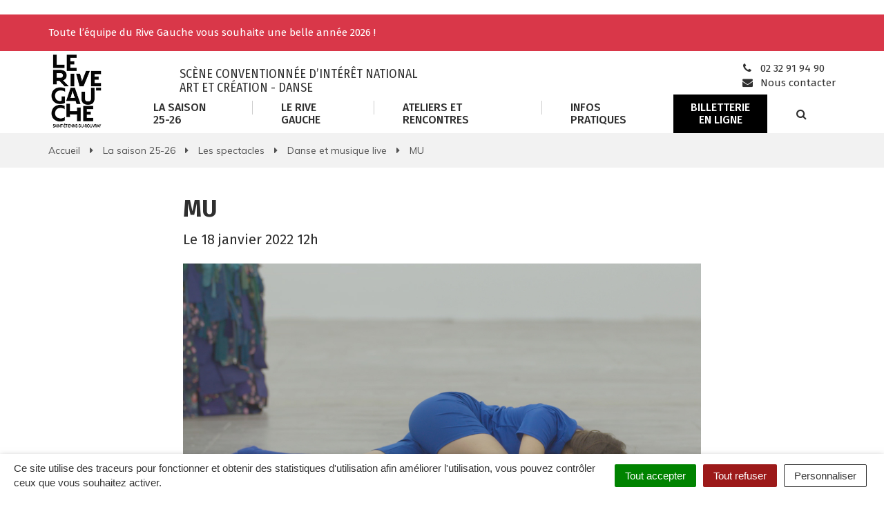

--- FILE ---
content_type: text/html; charset=UTF-8
request_url: https://www.lerivegauche76.fr/evenement/mu/
body_size: 13753
content:

<!DOCTYPE html>
<html lang="fr-FR">
<head>
	<meta charset="UTF-8">
	<meta http-equiv="X-UA-Compatible" content="IE=edge">
	<meta name="viewport" content="width=device-width, initial-scale=1">

	<link rel="profile" href="http://gmpg.org/xfn/11">
	<link rel="pingback" href="https://www.lerivegauche76.fr/xmlrpc.php">

	
	
	<meta name='robots' content='index, follow, max-image-preview:large, max-snippet:-1, max-video-preview:-1' />
	<style>img:is([sizes="auto" i], [sizes^="auto," i]) { contain-intrinsic-size: 3000px 1500px }</style>
	
	<!-- This site is optimized with the Yoast SEO plugin v26.7 - https://yoast.com/wordpress/plugins/seo/ -->
	<title>MU - Rive Gauche</title>
<link data-rocket-preload as="style" href="https://fonts.googleapis.com/css?family=Fira%20Sans%20Condensed%3A400%2C700%7CFira%20Sans%3A300%2C400%2C500%2C700%7CMuli%3A400%2C700&#038;display=swap" rel="preload">
<link href="https://fonts.googleapis.com/css?family=Fira%20Sans%20Condensed%3A400%2C700%7CFira%20Sans%3A300%2C400%2C500%2C700%7CMuli%3A400%2C700&#038;display=swap" media="print" onload="this.media=&#039;all&#039;" rel="stylesheet">
<noscript data-wpr-hosted-gf-parameters=""><link rel="stylesheet" href="https://fonts.googleapis.com/css?family=Fira%20Sans%20Condensed%3A400%2C700%7CFira%20Sans%3A300%2C400%2C500%2C700%7CMuli%3A400%2C700&#038;display=swap"></noscript>
	<link rel="canonical" href="https://www.lerivegauche76.fr/evenement/mu/" />
	<meta property="og:locale" content="fr_FR" />
	<meta property="og:type" content="article" />
	<meta property="og:title" content="MU - Rive Gauche" />
	<meta property="og:description" content="Report saison 20-21 Temps fort C&rsquo;est déjà de la danse ! Performance, danse, musique live Hors les murs Faculté des sciences &#8211; Site du Madrillet à Saint-Etienne-du-Rouvray Entrée libre et gratuite Durée 40 min Marion Muzac Première immersion dans l’univers résolument moderne et ludique de la chorégraphe Marion Muzac, accueillie en résidence au Rive Gauche pour [&hellip;]" />
	<meta property="og:url" content="https://www.lerivegauche76.fr/evenement/mu/" />
	<meta property="og:site_name" content="Rive Gauche" />
	<meta property="article:modified_time" content="2021-09-08T12:09:23+00:00" />
	<meta property="og:image" content="https://www.lerivegauche76.fr/wp-content/uploads/sites/3/2020/06/MU-Marion-Muzac-©Aiméeà-genoux_MU-2.jpg" />
	<meta property="og:image:width" content="1200" />
	<meta property="og:image:height" content="629" />
	<meta property="og:image:type" content="image/jpeg" />
	<meta name="twitter:card" content="summary_large_image" />
	<meta name="twitter:label1" content="Durée de lecture estimée" />
	<meta name="twitter:data1" content="2 minutes" />
	<script type="application/ld+json" class="yoast-schema-graph">{"@context":"https://schema.org","@graph":[{"@type":"WebPage","@id":"https://www.lerivegauche76.fr/evenement/mu/","url":"https://www.lerivegauche76.fr/evenement/mu/","name":"MU - Rive Gauche","isPartOf":{"@id":"https://www.lerivegauche76.fr/#website"},"primaryImageOfPage":{"@id":"https://www.lerivegauche76.fr/evenement/mu/#primaryimage"},"image":{"@id":"https://www.lerivegauche76.fr/evenement/mu/#primaryimage"},"thumbnailUrl":"https://www.lerivegauche76.fr/wp-content/uploads/sites/3/2020/06/MU-Marion-Muzac-©Aiméeà-genoux_MU-2.jpg","datePublished":"2020-08-31T13:43:17+00:00","dateModified":"2021-09-08T12:09:23+00:00","breadcrumb":{"@id":"https://www.lerivegauche76.fr/evenement/mu/#breadcrumb"},"inLanguage":"fr-FR","potentialAction":[{"@type":"ReadAction","target":["https://www.lerivegauche76.fr/evenement/mu/"]}]},{"@type":"ImageObject","inLanguage":"fr-FR","@id":"https://www.lerivegauche76.fr/evenement/mu/#primaryimage","url":"https://www.lerivegauche76.fr/wp-content/uploads/sites/3/2020/06/MU-Marion-Muzac-©Aiméeà-genoux_MU-2.jpg","contentUrl":"https://www.lerivegauche76.fr/wp-content/uploads/sites/3/2020/06/MU-Marion-Muzac-©Aiméeà-genoux_MU-2.jpg","width":1200,"height":629},{"@type":"BreadcrumbList","@id":"https://www.lerivegauche76.fr/evenement/mu/#breadcrumb","itemListElement":[{"@type":"ListItem","position":1,"name":"Accueil","item":"https://www.lerivegauche76.fr/"},{"@type":"ListItem","position":2,"name":"Événements","item":"https://www.lerivegauche76.fr/evenement/"},{"@type":"ListItem","position":3,"name":"MU"}]},{"@type":"WebSite","@id":"https://www.lerivegauche76.fr/#website","url":"https://www.lerivegauche76.fr/","name":"Rive Gauche","description":"","potentialAction":[{"@type":"SearchAction","target":{"@type":"EntryPoint","urlTemplate":"https://www.lerivegauche76.fr/?s={search_term_string}"},"query-input":{"@type":"PropertyValueSpecification","valueRequired":true,"valueName":"search_term_string"}}],"inLanguage":"fr-FR"}]}</script>
	<!-- / Yoast SEO plugin. -->


<link rel='dns-prefetch' href='//maxcdn.bootstrapcdn.com' />
<link rel='dns-prefetch' href='//fonts.googleapis.com' />
<link href='https://fonts.gstatic.com' crossorigin rel='preconnect' />
<link rel="alternate" type="application/rss+xml" title="Rive Gauche &raquo; Flux" href="https://www.lerivegauche76.fr/feed/" />
<link data-minify="1" rel='stylesheet' id='bs_bootstrap-css' href='https://www.lerivegauche76.fr/wp-content/cache/min/3/wp-content/plugins/bootstrap-shortcodes/css/bootstrap.css?ver=1756820019'  media='all' />
<link data-minify="1" rel='stylesheet' id='bs_shortcodes-css' href='https://www.lerivegauche76.fr/wp-content/cache/min/3/wp-content/plugins/bootstrap-shortcodes/css/shortcodes.css?ver=1756820019'  media='all' />
<style id='wp-emoji-styles-inline-css' type='text/css'>

	img.wp-smiley, img.emoji {
		display: inline !important;
		border: none !important;
		box-shadow: none !important;
		height: 1em !important;
		width: 1em !important;
		margin: 0 0.07em !important;
		vertical-align: -0.1em !important;
		background: none !important;
		padding: 0 !important;
	}
</style>
<link rel='stylesheet' id='wp-block-library-css' href='https://www.lerivegauche76.fr/wp-includes/css/dist/block-library/style.min.css?ver=1753348092'  media='all' />
<style id='classic-theme-styles-inline-css' type='text/css'>
/*! This file is auto-generated */
.wp-block-button__link{color:#fff;background-color:#32373c;border-radius:9999px;box-shadow:none;text-decoration:none;padding:calc(.667em + 2px) calc(1.333em + 2px);font-size:1.125em}.wp-block-file__button{background:#32373c;color:#fff;text-decoration:none}
</style>
<style id='global-styles-inline-css' type='text/css'>
:root{--wp--preset--aspect-ratio--square: 1;--wp--preset--aspect-ratio--4-3: 4/3;--wp--preset--aspect-ratio--3-4: 3/4;--wp--preset--aspect-ratio--3-2: 3/2;--wp--preset--aspect-ratio--2-3: 2/3;--wp--preset--aspect-ratio--16-9: 16/9;--wp--preset--aspect-ratio--9-16: 9/16;--wp--preset--color--black: #000000;--wp--preset--color--cyan-bluish-gray: #abb8c3;--wp--preset--color--white: #ffffff;--wp--preset--color--pale-pink: #f78da7;--wp--preset--color--vivid-red: #cf2e2e;--wp--preset--color--luminous-vivid-orange: #ff6900;--wp--preset--color--luminous-vivid-amber: #fcb900;--wp--preset--color--light-green-cyan: #7bdcb5;--wp--preset--color--vivid-green-cyan: #00d084;--wp--preset--color--pale-cyan-blue: #8ed1fc;--wp--preset--color--vivid-cyan-blue: #0693e3;--wp--preset--color--vivid-purple: #9b51e0;--wp--preset--gradient--vivid-cyan-blue-to-vivid-purple: linear-gradient(135deg,rgba(6,147,227,1) 0%,rgb(155,81,224) 100%);--wp--preset--gradient--light-green-cyan-to-vivid-green-cyan: linear-gradient(135deg,rgb(122,220,180) 0%,rgb(0,208,130) 100%);--wp--preset--gradient--luminous-vivid-amber-to-luminous-vivid-orange: linear-gradient(135deg,rgba(252,185,0,1) 0%,rgba(255,105,0,1) 100%);--wp--preset--gradient--luminous-vivid-orange-to-vivid-red: linear-gradient(135deg,rgba(255,105,0,1) 0%,rgb(207,46,46) 100%);--wp--preset--gradient--very-light-gray-to-cyan-bluish-gray: linear-gradient(135deg,rgb(238,238,238) 0%,rgb(169,184,195) 100%);--wp--preset--gradient--cool-to-warm-spectrum: linear-gradient(135deg,rgb(74,234,220) 0%,rgb(151,120,209) 20%,rgb(207,42,186) 40%,rgb(238,44,130) 60%,rgb(251,105,98) 80%,rgb(254,248,76) 100%);--wp--preset--gradient--blush-light-purple: linear-gradient(135deg,rgb(255,206,236) 0%,rgb(152,150,240) 100%);--wp--preset--gradient--blush-bordeaux: linear-gradient(135deg,rgb(254,205,165) 0%,rgb(254,45,45) 50%,rgb(107,0,62) 100%);--wp--preset--gradient--luminous-dusk: linear-gradient(135deg,rgb(255,203,112) 0%,rgb(199,81,192) 50%,rgb(65,88,208) 100%);--wp--preset--gradient--pale-ocean: linear-gradient(135deg,rgb(255,245,203) 0%,rgb(182,227,212) 50%,rgb(51,167,181) 100%);--wp--preset--gradient--electric-grass: linear-gradient(135deg,rgb(202,248,128) 0%,rgb(113,206,126) 100%);--wp--preset--gradient--midnight: linear-gradient(135deg,rgb(2,3,129) 0%,rgb(40,116,252) 100%);--wp--preset--font-size--small: 13px;--wp--preset--font-size--medium: 20px;--wp--preset--font-size--large: 36px;--wp--preset--font-size--x-large: 42px;--wp--preset--spacing--20: 0.44rem;--wp--preset--spacing--30: 0.67rem;--wp--preset--spacing--40: 1rem;--wp--preset--spacing--50: 1.5rem;--wp--preset--spacing--60: 2.25rem;--wp--preset--spacing--70: 3.38rem;--wp--preset--spacing--80: 5.06rem;--wp--preset--shadow--natural: 6px 6px 9px rgba(0, 0, 0, 0.2);--wp--preset--shadow--deep: 12px 12px 50px rgba(0, 0, 0, 0.4);--wp--preset--shadow--sharp: 6px 6px 0px rgba(0, 0, 0, 0.2);--wp--preset--shadow--outlined: 6px 6px 0px -3px rgba(255, 255, 255, 1), 6px 6px rgba(0, 0, 0, 1);--wp--preset--shadow--crisp: 6px 6px 0px rgba(0, 0, 0, 1);}:where(.is-layout-flex){gap: 0.5em;}:where(.is-layout-grid){gap: 0.5em;}body .is-layout-flex{display: flex;}.is-layout-flex{flex-wrap: wrap;align-items: center;}.is-layout-flex > :is(*, div){margin: 0;}body .is-layout-grid{display: grid;}.is-layout-grid > :is(*, div){margin: 0;}:where(.wp-block-columns.is-layout-flex){gap: 2em;}:where(.wp-block-columns.is-layout-grid){gap: 2em;}:where(.wp-block-post-template.is-layout-flex){gap: 1.25em;}:where(.wp-block-post-template.is-layout-grid){gap: 1.25em;}.has-black-color{color: var(--wp--preset--color--black) !important;}.has-cyan-bluish-gray-color{color: var(--wp--preset--color--cyan-bluish-gray) !important;}.has-white-color{color: var(--wp--preset--color--white) !important;}.has-pale-pink-color{color: var(--wp--preset--color--pale-pink) !important;}.has-vivid-red-color{color: var(--wp--preset--color--vivid-red) !important;}.has-luminous-vivid-orange-color{color: var(--wp--preset--color--luminous-vivid-orange) !important;}.has-luminous-vivid-amber-color{color: var(--wp--preset--color--luminous-vivid-amber) !important;}.has-light-green-cyan-color{color: var(--wp--preset--color--light-green-cyan) !important;}.has-vivid-green-cyan-color{color: var(--wp--preset--color--vivid-green-cyan) !important;}.has-pale-cyan-blue-color{color: var(--wp--preset--color--pale-cyan-blue) !important;}.has-vivid-cyan-blue-color{color: var(--wp--preset--color--vivid-cyan-blue) !important;}.has-vivid-purple-color{color: var(--wp--preset--color--vivid-purple) !important;}.has-black-background-color{background-color: var(--wp--preset--color--black) !important;}.has-cyan-bluish-gray-background-color{background-color: var(--wp--preset--color--cyan-bluish-gray) !important;}.has-white-background-color{background-color: var(--wp--preset--color--white) !important;}.has-pale-pink-background-color{background-color: var(--wp--preset--color--pale-pink) !important;}.has-vivid-red-background-color{background-color: var(--wp--preset--color--vivid-red) !important;}.has-luminous-vivid-orange-background-color{background-color: var(--wp--preset--color--luminous-vivid-orange) !important;}.has-luminous-vivid-amber-background-color{background-color: var(--wp--preset--color--luminous-vivid-amber) !important;}.has-light-green-cyan-background-color{background-color: var(--wp--preset--color--light-green-cyan) !important;}.has-vivid-green-cyan-background-color{background-color: var(--wp--preset--color--vivid-green-cyan) !important;}.has-pale-cyan-blue-background-color{background-color: var(--wp--preset--color--pale-cyan-blue) !important;}.has-vivid-cyan-blue-background-color{background-color: var(--wp--preset--color--vivid-cyan-blue) !important;}.has-vivid-purple-background-color{background-color: var(--wp--preset--color--vivid-purple) !important;}.has-black-border-color{border-color: var(--wp--preset--color--black) !important;}.has-cyan-bluish-gray-border-color{border-color: var(--wp--preset--color--cyan-bluish-gray) !important;}.has-white-border-color{border-color: var(--wp--preset--color--white) !important;}.has-pale-pink-border-color{border-color: var(--wp--preset--color--pale-pink) !important;}.has-vivid-red-border-color{border-color: var(--wp--preset--color--vivid-red) !important;}.has-luminous-vivid-orange-border-color{border-color: var(--wp--preset--color--luminous-vivid-orange) !important;}.has-luminous-vivid-amber-border-color{border-color: var(--wp--preset--color--luminous-vivid-amber) !important;}.has-light-green-cyan-border-color{border-color: var(--wp--preset--color--light-green-cyan) !important;}.has-vivid-green-cyan-border-color{border-color: var(--wp--preset--color--vivid-green-cyan) !important;}.has-pale-cyan-blue-border-color{border-color: var(--wp--preset--color--pale-cyan-blue) !important;}.has-vivid-cyan-blue-border-color{border-color: var(--wp--preset--color--vivid-cyan-blue) !important;}.has-vivid-purple-border-color{border-color: var(--wp--preset--color--vivid-purple) !important;}.has-vivid-cyan-blue-to-vivid-purple-gradient-background{background: var(--wp--preset--gradient--vivid-cyan-blue-to-vivid-purple) !important;}.has-light-green-cyan-to-vivid-green-cyan-gradient-background{background: var(--wp--preset--gradient--light-green-cyan-to-vivid-green-cyan) !important;}.has-luminous-vivid-amber-to-luminous-vivid-orange-gradient-background{background: var(--wp--preset--gradient--luminous-vivid-amber-to-luminous-vivid-orange) !important;}.has-luminous-vivid-orange-to-vivid-red-gradient-background{background: var(--wp--preset--gradient--luminous-vivid-orange-to-vivid-red) !important;}.has-very-light-gray-to-cyan-bluish-gray-gradient-background{background: var(--wp--preset--gradient--very-light-gray-to-cyan-bluish-gray) !important;}.has-cool-to-warm-spectrum-gradient-background{background: var(--wp--preset--gradient--cool-to-warm-spectrum) !important;}.has-blush-light-purple-gradient-background{background: var(--wp--preset--gradient--blush-light-purple) !important;}.has-blush-bordeaux-gradient-background{background: var(--wp--preset--gradient--blush-bordeaux) !important;}.has-luminous-dusk-gradient-background{background: var(--wp--preset--gradient--luminous-dusk) !important;}.has-pale-ocean-gradient-background{background: var(--wp--preset--gradient--pale-ocean) !important;}.has-electric-grass-gradient-background{background: var(--wp--preset--gradient--electric-grass) !important;}.has-midnight-gradient-background{background: var(--wp--preset--gradient--midnight) !important;}.has-small-font-size{font-size: var(--wp--preset--font-size--small) !important;}.has-medium-font-size{font-size: var(--wp--preset--font-size--medium) !important;}.has-large-font-size{font-size: var(--wp--preset--font-size--large) !important;}.has-x-large-font-size{font-size: var(--wp--preset--font-size--x-large) !important;}
:where(.wp-block-post-template.is-layout-flex){gap: 1.25em;}:where(.wp-block-post-template.is-layout-grid){gap: 1.25em;}
:where(.wp-block-columns.is-layout-flex){gap: 2em;}:where(.wp-block-columns.is-layout-grid){gap: 2em;}
:root :where(.wp-block-pullquote){font-size: 1.5em;line-height: 1.6;}
</style>
<link data-minify="1" rel='stylesheet' id='nova-cookies-css' href='https://www.lerivegauche76.fr/wp-content/cache/min/3/wp-content/plugins/nova-cookies/public/css/nova-cookies.css?ver=1756820019'  media='all' />
<link data-minify="1" rel='stylesheet' id='novacity-photoswipe-lib-css' href='https://www.lerivegauche76.fr/wp-content/cache/min/3/wp-content/themes/novacity/libs/photo-swipe/lib/photoswipe.css?ver=1756820019'  media='all' />
<link data-minify="1" rel='stylesheet' id='novacity-photoswipe-default-skin-css' href='https://www.lerivegauche76.fr/wp-content/cache/min/3/wp-content/themes/novacity/libs/photo-swipe/lib/default-skin/default-skin.css?ver=1756820019'  media='all' />
<link rel='stylesheet' id='searchwp-forms-css' href='https://www.lerivegauche76.fr/wp-content/plugins/searchwp/assets/css/frontend/search-forms.min.css?ver=4.5.5'  media='all' />
<link data-minify="1" rel='stylesheet' id='font-awesome-css' href='https://www.lerivegauche76.fr/wp-content/cache/min/3/font-awesome/4.7.0/css/font-awesome.min.css?ver=1756820019'  media='all' />
<link data-minify="1" rel='stylesheet' id='owl-carousel-css' href='https://www.lerivegauche76.fr/wp-content/cache/min/3/wp-content/themes/novacity/assets/libs/owl.carousel/dist/assets/owl.carousel.css?ver=1756820019'  media='all' />
<link data-minify="1" rel='stylesheet' id='citeo-utilities-css' href='https://www.lerivegauche76.fr/wp-content/cache/min/3/wp-content/themes/novacity/assets/css/citeo.utilities.css?ver=1756820019'  media='all' />
<link data-minify="1" rel='stylesheet' id='leaflet-css' href='https://www.lerivegauche76.fr/wp-content/cache/min/3/wp-content/plugins/novacity-osm-front/public/libs/leaflet/leaflet.css?ver=1756820019'  media='screen' />
<link data-minify="1" rel='stylesheet' id='leaflet-markercluster-css' href='https://www.lerivegauche76.fr/wp-content/cache/min/3/wp-content/plugins/novacity-osm-front/public/libs/Leaflet.markercluster/MarkerCluster.css?ver=1756820019'  media='screen' />
<link data-minify="1" rel='stylesheet' id='leaflet-markercluster-default-css' href='https://www.lerivegauche76.fr/wp-content/cache/min/3/wp-content/plugins/novacity-osm-front/public/libs/Leaflet.markercluster/MarkerCluster.Default.css?ver=1756820019'  media='screen' />
<link data-minify="1" rel='stylesheet' id='novacity-osm-front-css' href='https://www.lerivegauche76.fr/wp-content/cache/min/3/wp-content/plugins/novacity-osm-front/public/css/novacity-osm-front.css?ver=1756820019'  media='screen' />

<link data-minify="1" rel='stylesheet' id='starter-theme-css' href='https://www.lerivegauche76.fr/wp-content/cache/min/3/wp-content/themes/rive-gauche/assets/css/theme.css?ver=1756820020'  media='all' />
<link data-minify="1" rel='stylesheet' id='starter-style-css' href='https://www.lerivegauche76.fr/wp-content/cache/min/3/wp-content/themes/rive-gauche/style.css?ver=1756820020'  media='all' />
<script  src="https://www.lerivegauche76.fr/wp-content/themes/novacity/assets/libs/jquery/jquery.min.js?ver=3.7.1" id="jquery-js"></script>
<script data-minify="1"  src="https://www.lerivegauche76.fr/wp-content/cache/min/3/wp-content/plugins/bootstrap-shortcodes/js/bootstrap.js?ver=1756820020" id="bs_bootstrap-js"></script>
<script  src="https://www.lerivegauche76.fr/wp-content/plugins/nova-cookies/public/libs/tarteaucitron.js/tarteaucitron.js?ver=1.5.7" id="tarteaucitron.js-js"></script>
<script data-minify="1"  src="https://www.lerivegauche76.fr/wp-content/cache/min/3/wp-content/plugins/nova-cookies/public/libs/tarteaucitron.js/lang/tarteaucitron.fr.js?ver=1756820020" id="tarteaucitron.fr.js-js"></script>
<script data-minify="1"  src="https://www.lerivegauche76.fr/wp-content/cache/min/3/wp-content/plugins/nova-cookies/public/libs/tarteaucitron.js/tarteaucitron.services.js?ver=1756820020" id="tarteaucitron.services.js-js"></script>
<script  src="https://www.lerivegauche76.fr/wp-content/themes/novacity/libs/photo-swipe/lib/photoswipe.min.js?ver=4.1.1.1" id="novacity-photoswipe-lib-js"></script>
<script  src="https://www.lerivegauche76.fr/wp-content/themes/novacity/libs/photo-swipe/lib/photoswipe-ui-default.min.js?ver=4.1.1.1" id="novacity-photoswipe-ui-default-js"></script>
<script data-minify="1"  src="https://www.lerivegauche76.fr/wp-content/cache/min/3/wp-content/themes/novacity/libs/photo-swipe/js/photoswipe.js?ver=1756820020" id="novacity-photoswipe-js"></script>
<link rel="https://api.w.org/" href="https://www.lerivegauche76.fr/wp-json/" /><link rel="alternate" title="JSON" type="application/json" href="https://www.lerivegauche76.fr/wp-json/wp/v2/evenement/9475" /><link rel="EditURI" type="application/rsd+xml" title="RSD" href="https://www.lerivegauche76.fr/xmlrpc.php?rsd" />
<link rel='shortlink' href='https://www.lerivegauche76.fr/?p=9475' />
<link rel="alternate" title="oEmbed (JSON)" type="application/json+oembed" href="https://www.lerivegauche76.fr/wp-json/oembed/1.0/embed?url=https%3A%2F%2Fwww.lerivegauche76.fr%2Fevenement%2Fmu%2F" />
<link rel="alternate" title="oEmbed (XML)" type="text/xml+oembed" href="https://www.lerivegauche76.fr/wp-json/oembed/1.0/embed?url=https%3A%2F%2Fwww.lerivegauche76.fr%2Fevenement%2Fmu%2F&#038;format=xml" />
<noscript><style id="rocket-lazyload-nojs-css">.rll-youtube-player, [data-lazy-src]{display:none !important;}</style></noscript>
			<link rel="shortcut icon" href="https://www.lerivegauche76.fr/wp-content/uploads/sites/3/2019/06/favicon.png" />
	
			<link rel="apple-touch-icon-precomposed" href="https://www.lerivegauche76.fr/wp-content/uploads/sites/3/2019/06/favicon.png" />
	
	<link rel="stylesheet" type="text/css" media="print" href="https://www.lerivegauche76.fr/wp-content/themes/novacity/print.css" />

	<meta name="generator" content="WP Rocket 3.20.3" data-wpr-features="wpr_minify_js wpr_lazyload_images wpr_lazyload_iframes wpr_minify_css wpr_desktop" /></head><body class="wp-singular event-template-default single single-event postid-9475 wp-theme-novacity wp-child-theme-rive-gauche">

<ul class="SkipLinks Theme--secondary">
<li><a class="SkipLinks-link Button" href="#nav-area">Aller au menu principal</a></li>
<li><a class="SkipLinks-link Button" href="#content-area">Aller au contenu</a></li>
<li><a class="SkipLinks-link Button" href="#layout-footer" spellcheck="false">Aller au pied de page</a></li>
</ul>


	
	<div class="layout-container">

			<div id="section-alert" class="section-alert scrolling">
		<div class="alert alert-danger" role="alert">
			<div class="container">
				<div class="banner">
					<span>
						<p>Toute l&rsquo;équipe du Rive Gauche vous souhaite une belle année 2026 !</p>
					</span>
				</div>
			</div>
		</div>
	</div>

		<header id="layout-header" class="layout-header" role="banner">

			<div class="section-headinfo">
	<div class="container">
		<h2 class="section-headinfo-title section-headinfo-title-desktop">Scène conventionnée d’intérêt national <br>art et création - danse</h2>
		<div class="section-headinfo-info">
			<ul>
									<li><i class="fa fa-phone fa-fw fa-left"></i> <span>02 32 91 94 90</span></li>
													<li><a href="mailto:lerivegauche@ser76.com"><i class="fa fa-envelope fa-fw fa-left"></i> <span> Nous contacter</span></a></li>
															</ul>
		</div>
	</div>
</div>
			<div id="nav-area">
							<nav id="layout-navigation" class="layout-navigation layout-navigation-fatmenu" data-affix="true" role="navigation" aria-label="Navigation principale">
    <div id="fm" data-toggle="fatmenu" class="fm" data-mobile-breakpoint="1200">
        <div class="navbar">
            <div class="container">

                <div class="navbar-header">

                    <button type="button" class="navbar-toggle" data-toggle="collapse" data-target=".navbar-fatmenu">
                        <span class="sr-only">Aller à la navigation</span>
                        <span class="icon-bar"></span>
                        <span class="icon-bar"></span>
                        <span class="icon-bar"></span>
                    </button>

                    <h1 class="navbar-brand">
                                                    <a href="https://www.lerivegauche76.fr/">
                                                        					<img src="data:image/svg+xml,%3Csvg%20xmlns='http://www.w3.org/2000/svg'%20viewBox='0%200%20144%20202'%3E%3C/svg%3E" width="144" height="202" class="img-responsive" alt="Le Rive-Gauche" data-lazy-src="https://www.lerivegauche76.fr/wp-content/uploads/sites/3/2019/06/logo-header.png"><noscript><img src="https://www.lerivegauche76.fr/wp-content/uploads/sites/3/2019/06/logo-header.png" width="144" height="202" class="img-responsive" alt="Le Rive-Gauche"></noscript>
				                                                        </a>
                                            </h1>

                    <h2 class="section-headinfo-title section-headinfo-title-mobile">Scène conventionnée d’intérêt national <br>art et création - danse</h2>

                    <a href="#" type="button" class="search-toggle" data-toggle="search-fullscreen">
                        <i class="fa fa-search" aria-hidden="true"></i>
                        <span class="sr-only">Aller à la recherche</span>
                    </a>
                </div>
            
                <div class="collapse navbar-collapse navbar-fatmenu">
                                        <ul class="nav navbar-nav navbar-right">
                                                                                <li class="menu-item-7942" id="menu-item-7942">
                                                                    <a href="#layer-7942" class="fm-trigger">La saison 25-26</a>
                                                            </li>
                                                                                <li class="menu-item-7941" id="menu-item-7941">
                                                                    <a href="#layer-7941" class="fm-trigger">Le Rive Gauche</a>
                                                            </li>
                                                                                <li class="menu-item-7940" id="menu-item-7940">
                                                                    <a href="#layer-7940" class="fm-trigger">Ateliers et rencontres</a>
                                                            </li>
                                                                                <li class="menu-item-7939" id="menu-item-7939">
                                                                    <a href="#layer-7939" class="fm-trigger">Infos Pratiques</a>
                                                            </li>
                                                                                <li class="menu-item-8016" id="menu-item-8016">
                                
                                    <a href="https://indiv.themisweb.fr/0616/flistemanifs.aspx?idstructure=0616">Billetterie en ligne</a>
                                                            </li>
                        
                        
                        <li class="fm-search menu-item-search">
                            <a href="#" data-toggle="search-fullscreen">
                                <span class="fa fa-search"></span>
                                <span class="sr-only">Recherche</span>
                            </a>
                        </li>

                    </ul>
                </div>
            </div>
        </div>

        
        <div class="fm-breadcrumb">
            <div class="container">
                <ul></ul>
            </div>
        </div>

        <div class="fm-subnav">
            <div class="fm-wrapper">
                
                    
                                    
                    <div class="fm-group">
                        
                                                                                                            <div id="layer-7942" class="fm-layer layer-7942">
                                                                        <div class="container">
                                        <div class="row">
                                                                                        <ul class="fm-textlines">

                                                
                                                    
                                                    <li class="col-xs-12 col-lg-4 menu-item-7986" id="menu-item-7986">
                                                                                                                    <a href="https://www.lerivegauche76.fr/la-saison-20-21/edito/" class="fm-textline"><span class="fm-textline-title">Editos</span><i class="fa fa-angle-right"></i></a>
                                                                                                            </li>

                                                
                                                    
                                                    <li class="col-xs-12 col-lg-4 menu-item-7984" id="menu-item-7984">
                                                                                                                    <a href="https://www.lerivegauche76.fr/la-saison-20-21/les-spectacles/" class="fm-textline"><span class="fm-textline-title">Les spectacles</span><i class="fa fa-angle-right"></i></a>
                                                                                                            </li>

                                                
                                                    
                                                    <li class="col-xs-12 col-lg-4 menu-item-8014" id="menu-item-8014">
                                                                                                                    <a href="https://www.lerivegauche76.fr/la-saison-20-21/les-seances-scolaires/" class="fm-textline"><span class="fm-textline-title">Les séances scolaires &#8211; saison 25/26</span><i class="fa fa-angle-right"></i></a>
                                                                                                            </li>

                                                
                                                    
                                                    <li class="col-xs-12 col-lg-4 menu-item-8015" id="menu-item-8015">
                                                                                                                    <a href="https://www.lerivegauche76.fr/la-saison-20-21/les-artistes-en-residence/" class="fm-textline"><span class="fm-textline-title">Camille Dewaele et Leïla Ka, artistes Rive Gauche</span><i class="fa fa-angle-right"></i></a>
                                                                                                            </li>

                                                
                                                    
                                                    <li class="col-xs-12 col-lg-4 menu-item-7989" id="menu-item-7989">
                                                                                                                    <a href="https://www.lerivegauche76.fr/la-saison-20-21/archivage-des-saisons/" class="fm-textline"><span class="fm-textline-title">Nos brochures de saison</span><i class="fa fa-angle-right"></i></a>
                                                                                                            </li>

                                                                                            </ul>
                                        </div>
                                    </div>
                                </div>
                                                                                                                                                                                                                                                                                            
                    </div>
                                    
                    
                                    
                    <div class="fm-group">
                        
                                                                                                            <div id="layer-7941" class="fm-layer layer-7941">
                                                                        <div class="container">
                                        <div class="row">
                                                                                        <ul class="fm-textlines">

                                                
                                                    
                                                    <li class="col-xs-12 col-lg-4 menu-item-7987" id="menu-item-7987">
                                                                                                                    <a href="https://www.lerivegauche76.fr/le-rive-gauche/le-projet/" class="fm-textline"><span class="fm-textline-title">Le projet</span><i class="fa fa-angle-right"></i></a>
                                                                                                            </li>

                                                
                                                    
                                                    <li class="col-xs-12 col-lg-4 menu-item-7988" id="menu-item-7988">
                                                                                                                    <a href="https://www.lerivegauche76.fr/le-rive-gauche/lequipe/" class="fm-textline"><span class="fm-textline-title">L&rsquo;équipe</span><i class="fa fa-angle-right"></i></a>
                                                                                                            </li>

                                                
                                                    
                                                    <li class="col-xs-12 col-lg-4 menu-item-7983" id="menu-item-7983">
                                                                                                                    <a href="https://www.lerivegauche76.fr/le-rive-gauche/la-salle-les-fiches-techniques/" class="fm-textline"><span class="fm-textline-title">La salle, les fiches techniques</span><i class="fa fa-angle-right"></i></a>
                                                                                                            </li>

                                                
                                                    
                                                    <li class="col-xs-12 col-lg-4 menu-item-7982" id="menu-item-7982">
                                                                                                                    <a href="https://www.lerivegauche76.fr/le-rive-gauche/les-partenaires/" class="fm-textline"><span class="fm-textline-title">Les partenaires</span><i class="fa fa-angle-right"></i></a>
                                                                                                            </li>

                                                
                                                    
                                                    <li class="col-xs-12 col-lg-4 menu-item-7981" id="menu-item-7981">
                                                                                                                    <a href="https://www.lerivegauche76.fr/le-rive-gauche/louer-le-rive-gauche/" class="fm-textline"><span class="fm-textline-title">Le Rive Gauche se loue !</span><i class="fa fa-angle-right"></i></a>
                                                                                                            </li>

                                                
                                                    
                                                    <li class="col-xs-12 col-lg-4 menu-item-7980" id="menu-item-7980">
                                                                                                                    <a href="https://www.lerivegauche76.fr/le-rive-gauche/contacts/" class="fm-textline"><span class="fm-textline-title">Contacts</span><i class="fa fa-angle-right"></i></a>
                                                                                                            </li>

                                                                                            </ul>
                                        </div>
                                    </div>
                                </div>
                                                                                                                                                                                                                                                                                                                                                
                    </div>
                                    
                    
                                    
                    <div class="fm-group">
                        
                                                                                                            <div id="layer-7940" class="fm-layer layer-7940">
                                                                        <div class="container">
                                        <div class="row">
                                                                                        <ul class="fm-textlines">

                                                
                                                    
                                                    <li class="col-xs-12 col-lg-4 menu-item-7979" id="menu-item-7979">
                                                                                                                    <a href="https://www.lerivegauche76.fr/ateliers-et-rencontres/les-artistes-et-vous/" class="fm-textline"><span class="fm-textline-title">Les artistes et vous</span><i class="fa fa-angle-right"></i></a>
                                                                                                            </li>

                                                
                                                    
                                                    <li class="col-xs-12 col-lg-4 menu-item-7977" id="menu-item-7977">
                                                                                                                    <a href="https://www.lerivegauche76.fr/ateliers-et-rencontres/les-actions-avec-les-publics/" class="fm-textline"><span class="fm-textline-title">Les actions avec les publics</span><i class="fa fa-angle-right"></i></a>
                                                                                                            </li>

                                                
                                                    
                                                    <li class="col-xs-12 col-lg-4 menu-item-7976" id="menu-item-7976">
                                                                                                                    <a href="https://www.lerivegauche76.fr/?page_id=7959" class="fm-textline"><span class="fm-textline-title">Archivé : Retours en images</span><i class="fa fa-angle-right"></i></a>
                                                                                                            </li>

                                                                                            </ul>
                                        </div>
                                    </div>
                                </div>
                                                                                                                                                                                    
                    </div>
                                    
                    
                                    
                    <div class="fm-group">
                        
                                                                                                            <div id="layer-7939" class="fm-layer layer-7939">
                                                                        <div class="container">
                                        <div class="row">
                                                                                        <ul class="fm-textlines">

                                                
                                                    
                                                    <li class="col-xs-12 col-lg-4 menu-item-7974" id="menu-item-7974">
                                                                                                                    <a href="https://www.lerivegauche76.fr/infos-pratiques/billetterie/" class="fm-textline"><span class="fm-textline-title">Billetterie</span><i class="fa fa-angle-right"></i></a>
                                                                                                            </li>

                                                
                                                    
                                                    <li class="col-xs-12 col-lg-4 menu-item-8012" id="menu-item-8012">
                                                                                                                    <a href="https://www.lerivegauche76.fr/infos-pratiques/les-reseaux-revendeurs/" class="fm-textline"><span class="fm-textline-title">Les réseaux revendeurs</span><i class="fa fa-angle-right"></i></a>
                                                                                                            </li>

                                                
                                                    
                                                    <li class="col-xs-12 col-lg-4 menu-item-7975" id="menu-item-7975">
                                                                                                                    <a href="https://www.lerivegauche76.fr/infos-pratiques/tarifs/" class="fm-textline"><span class="fm-textline-title">Tarifs</span><i class="fa fa-angle-right"></i></a>
                                                                                                            </li>

                                                
                                                    
                                                    <li class="col-xs-12 col-lg-4 menu-item-8278" id="menu-item-8278">
                                                                                                                    <a href="https://www.lerivegauche76.fr/infos-pratiques/acces-au-rive-gauche/" class="fm-textline"><span class="fm-textline-title">Accès au Rive Gauche</span><i class="fa fa-angle-right"></i></a>
                                                                                                            </li>

                                                
                                                    
                                                    <li class="col-xs-12 col-lg-4 menu-item-8277" id="menu-item-8277">
                                                                                                                    <a href="https://www.lerivegauche76.fr/infos-pratiques/laccueil-des-personnes-en-situation-de-handicap/" class="fm-textline"><span class="fm-textline-title">L&rsquo;accueil des personnes en situation de handicap</span><i class="fa fa-angle-right"></i></a>
                                                                                                            </li>

                                                
                                                    
                                                    <li class="col-xs-12 col-lg-4 menu-item-8013" id="menu-item-8013">
                                                                                                                    <a href="https://www.lerivegauche76.fr/infos-pratiques/bar-restauration/" class="fm-textline"><span class="fm-textline-title">Bar, restauration</span><i class="fa fa-angle-right"></i></a>
                                                                                                            </li>

                                                
                                                    
                                                    <li class="col-xs-12 col-lg-4 menu-item-8010" id="menu-item-8010">
                                                                                                                    <a href="https://www.lerivegauche76.fr/infos-pratiques/vos-donnees-personnelles/" class="fm-textline"><span class="fm-textline-title">Vos données personnelles</span><i class="fa fa-angle-right"></i></a>
                                                                                                            </li>

                                                                                            </ul>
                                        </div>
                                    </div>
                                </div>
                                                                                                                                                                                                                                                                                                                                                                                                    
                    </div>
                                    
                    
                                    
            </div>
        </div>
    </div>
</nav>
						</div>

			<span class="navigation-spacer"></span>

		</header><!-- /.layout-header -->

					<main class="layout-main" role="main" id="content-area" tabindex="-1">
				<div class="section-breadcrumb mb-lg-3x hidden-sm hidden-xs" role="navigation" aria-label="Fil d'ariane">
	<div class="container">
		<div class="breadcrumbs" xmlns:v="http://rdf.data-vocabulary.org/#">
			<span property="itemListElement" typeof="ListItem"><a property="item" typeof="WebPage" title="Aller à l'accueil." href="https://www.lerivegauche76.fr" class="home"><span property="name">Accueil</span></a><meta property="position" content="1"></span><span property="itemListElement" typeof="ListItem"><a property="item" typeof="WebPage" title="Aller à La saison 25-26." href="https://www.lerivegauche76.fr/la-saison-20-21/" class="post post-page"><span property="name">La saison 25-26</span></a><meta property="position" content="2"></span><span property="itemListElement" typeof="ListItem"><a property="item" typeof="WebPage" title="Aller à Les spectacles." href="https://www.lerivegauche76.fr/la-saison-20-21/les-spectacles/" class="event-root post post-event"><span property="name">Les spectacles</span></a><meta property="position" content="3"></span><span property="itemListElement" typeof="ListItem"><a property="item" typeof="WebPage" title="Aller aux archives Danse et musique live" href="https://www.lerivegauche76.fr/theme-evenement/danse-et-musique-live/" class="taxonomy event_theme"><span property="name">Danse et musique live</span></a><meta property="position" content="4"></span><span property="itemListElement" typeof="ListItem"><span property="name">MU</span><meta property="position" content="5"></span>		</div>
	</div>
</div>
		
<div class="container">

	<div class="layout-content">
		<div class="row">

									<div class="col-xs-12">
			
									
					

<article id="post-9475" class="article article-event has-image post-9475 type-event status-publish has-post-thumbnail hentry event_theme-danse-et-musique-live">
	
	<div class="row">
		<div class="col-xs-12 col-md-10 col-md-offset-1 col-lg-8 col-lg-offset-2">

			<header class="article-header">

				<h1 class="article-title">MU</h1>
				
				
		        		            <div class="article-date">
		                		                    Le		                    <span class="date date-from">
		                        <span class="date-day">18</span>
		                        		                            <span class="date-month">janvier</span>
		                        		                        		                            <span class="date-year">2022</span>
		                        		                    </span>
		                    		                    		                        <span class="date-schedule">
		                            12h		                        </span>
		                    		                		            </div>
		        
				
			</header><!-- .article-header -->
			
							<div class="article-image">

					<img width="1200" height="629" src="data:image/svg+xml,%3Csvg%20xmlns='http://www.w3.org/2000/svg'%20viewBox='0%200%201200%20629'%3E%3C/svg%3E" class="img-responsive wp-post-image" alt="" decoding="async" fetchpriority="high" data-lazy-srcset="https://www.lerivegauche76.fr/wp-content/uploads/sites/3/2020/06/MU-Marion-Muzac-©Aiméeà-genoux_MU-2.jpg 1200w, https://www.lerivegauche76.fr/wp-content/uploads/sites/3/2020/06/MU-Marion-Muzac-©Aiméeà-genoux_MU-2-300x157.jpg 300w, https://www.lerivegauche76.fr/wp-content/uploads/sites/3/2020/06/MU-Marion-Muzac-©Aiméeà-genoux_MU-2-1024x537.jpg 1024w, https://www.lerivegauche76.fr/wp-content/uploads/sites/3/2020/06/MU-Marion-Muzac-©Aiméeà-genoux_MU-2-768x403.jpg 768w, https://www.lerivegauche76.fr/wp-content/uploads/sites/3/2020/06/MU-Marion-Muzac-©Aiméeà-genoux_MU-2-150x79.jpg 150w" data-lazy-sizes="(max-width: 1200px) 100vw, 1200px" data-lazy-src="https://www.lerivegauche76.fr/wp-content/uploads/sites/3/2020/06/MU-Marion-Muzac-©Aiméeà-genoux_MU-2.jpg"><noscript><img width="1200" height="629" src="https://www.lerivegauche76.fr/wp-content/uploads/sites/3/2020/06/MU-Marion-Muzac-©Aiméeà-genoux_MU-2.jpg" class="img-responsive wp-post-image" alt="" decoding="async" fetchpriority="high" srcset="https://www.lerivegauche76.fr/wp-content/uploads/sites/3/2020/06/MU-Marion-Muzac-©Aiméeà-genoux_MU-2.jpg 1200w, https://www.lerivegauche76.fr/wp-content/uploads/sites/3/2020/06/MU-Marion-Muzac-©Aiméeà-genoux_MU-2-300x157.jpg 300w, https://www.lerivegauche76.fr/wp-content/uploads/sites/3/2020/06/MU-Marion-Muzac-©Aiméeà-genoux_MU-2-1024x537.jpg 1024w, https://www.lerivegauche76.fr/wp-content/uploads/sites/3/2020/06/MU-Marion-Muzac-©Aiméeà-genoux_MU-2-768x403.jpg 768w, https://www.lerivegauche76.fr/wp-content/uploads/sites/3/2020/06/MU-Marion-Muzac-©Aiméeà-genoux_MU-2-150x79.jpg 150w" sizes="(max-width: 1200px) 100vw, 1200px"></noscript>
				</div><!-- .article-image -->
			
			
			<div class="article-content">

				<p><span style="color: #ff0000;">Report saison 20-21</span></p>
<p>Temps fort <span style="color: #0000ff;"><strong>C&rsquo;est déjà de la danse !</strong></span></p>
<p><strong>Performance, danse, musique live</strong></p>
<p><strong>Hors les murs</strong></p>
<p><strong>Faculté des sciences &#8211; </strong><strong>Site du Madrillet à </strong><strong>Saint-Etienne-du-Rouvray</strong></p>
<p><strong>Entrée libre et gratuite</strong></p>
<p><strong>Durée</strong> 40 min</p>
<p><strong>Marion Muzac</strong></p>
<p>Première immersion dans l’univers résolument moderne et ludique de la chorégraphe Marion Muzac, accueillie en résidence au Rive Gauche pour trois saisons… A partir des drôles de sculptures de la plasticienne Emilie Faïf, telles des figures totémiques intemporelles rappelant des paysages fantasmagoriques, la danseuse Aimée-Rose Rich évolue avec douceur et humour dans un univers énigmatique peuplé de références virtuelles, sportives, parfois ancestrales. <em>MU</em> est aussi une célébration de l’absurdité de ces corps glorieux qui alimentent le fantasme de puissance et de grandeur. La création sonore autour de musiques populaires (électro, afro trap, passinho…) que vous aurez certainement déjà fredonnées, signée Johanna Luz, renforce cette immersion dans des mondes oniriques, peuplés d’images déformées, qui remettent en question nos certitudes et notre perception de notre environnement.</p>
<p>Co-accueil Maison de l’Université &#8211; Université de Rouen Normandie</p>
<p><img decoding="async" class="alignnone wp-image-8041" src="data:image/svg+xml,%3Csvg%20xmlns='http://www.w3.org/2000/svg'%20viewBox='0%200%2035%2035'%3E%3C/svg%3E" alt="" width="35" height="35" data-lazy-srcset="https://www.lerivegauche76.fr/wp-content/uploads/sites/3/2019/07/picto-handicap-mental.jpg 200w, https://www.lerivegauche76.fr/wp-content/uploads/sites/3/2019/07/picto-handicap-mental-150x150.jpg 150w" data-lazy-sizes="(max-width: 35px) 100vw, 35px" data-lazy-src="https://www.lerivegauche76.fr/wp-content/uploads/sites/3/2019/07/picto-handicap-mental.jpg" /><noscript><img decoding="async" class="alignnone wp-image-8041" src="https://www.lerivegauche76.fr/wp-content/uploads/sites/3/2019/07/picto-handicap-mental.jpg" alt="" width="35" height="35" srcset="https://www.lerivegauche76.fr/wp-content/uploads/sites/3/2019/07/picto-handicap-mental.jpg 200w, https://www.lerivegauche76.fr/wp-content/uploads/sites/3/2019/07/picto-handicap-mental-150x150.jpg 150w" sizes="(max-width: 35px) 100vw, 35px" /></noscript><img decoding="async" class="alignnone wp-image-8040" src="data:image/svg+xml,%3Csvg%20xmlns='http://www.w3.org/2000/svg'%20viewBox='0%200%2035%2035'%3E%3C/svg%3E" alt="" width="35" height="35" data-lazy-srcset="https://www.lerivegauche76.fr/wp-content/uploads/sites/3/2019/07/PICTO-handicap-auditif-300x299.jpg 300w, https://www.lerivegauche76.fr/wp-content/uploads/sites/3/2019/07/PICTO-handicap-auditif-150x150.jpg 150w, https://www.lerivegauche76.fr/wp-content/uploads/sites/3/2019/07/PICTO-handicap-auditif.jpg 313w" data-lazy-sizes="(max-width: 35px) 100vw, 35px" data-lazy-src="https://www.lerivegauche76.fr/wp-content/uploads/sites/3/2019/07/PICTO-handicap-auditif-300x300.jpg" /><noscript><img decoding="async" class="alignnone wp-image-8040" src="https://www.lerivegauche76.fr/wp-content/uploads/sites/3/2019/07/PICTO-handicap-auditif-300x300.jpg" alt="" width="35" height="35" srcset="https://www.lerivegauche76.fr/wp-content/uploads/sites/3/2019/07/PICTO-handicap-auditif-300x299.jpg 300w, https://www.lerivegauche76.fr/wp-content/uploads/sites/3/2019/07/PICTO-handicap-auditif-150x150.jpg 150w, https://www.lerivegauche76.fr/wp-content/uploads/sites/3/2019/07/PICTO-handicap-auditif.jpg 313w" sizes="(max-width: 35px) 100vw, 35px" /></noscript></p>
<p><iframe loading="lazy" title="Saison 2020-21 POUCE ! Festival danse jeune public - Mu - Marion Muzac" width="750" height="563" src="about:blank" frameborder="0" allow="accelerometer; autoplay; clipboard-write; encrypted-media; gyroscope; picture-in-picture" allowfullscreen data-rocket-lazyload="fitvidscompatible" data-lazy-src="https://www.youtube.com/embed/2FwBnuszA4M?feature=oembed"></iframe><noscript><iframe title="Saison 2020-21 POUCE ! Festival danse jeune public - Mu - Marion Muzac" width="750" height="563" src="https://www.youtube.com/embed/2FwBnuszA4M?feature=oembed" frameborder="0" allow="accelerometer; autoplay; clipboard-write; encrypted-media; gyroscope; picture-in-picture" allowfullscreen></iframe></noscript></p>
<h6><div class="panel-group" id="collapse_3d8c-ca64"><div class="panel panel-default">    <div class="panel-heading" role="tab" id="heading_citem_b906-661b">        <h4 class="panel-title"><a class="accordion-toggle collapsed" data-toggle="collapse" aria-controls="heading_citem_b906-661b" data-parent="#collapse_3d8c-ca64" href="#citem_b906-661b">Distribution</a>        </h4>    </div>    <div id="citem_b906-661b" class="panel-collapse collapse " role="tabpanel" aria-labelledby="heading_citem_b906-661b">        <div class="panel-body">
<p>Conception: Marion Muzac</p>
<p>Sculptures: Emilie Faïf</p>
<p>Collaboration et interprétation: Aimée Rose Rich, danse</p>
<p>Johanna Luz, composition musicale</p>
<p>© Edmond Carrere Minimum Moderne        </p></div>    </div></div></div></p>
<div class="panel-group" id="collapse_d2fa-d729"><div class="panel panel-default">    <div class="panel-heading" role="tab" id="heading_citem_2501-47fa">        <h4 class="panel-title"><a class="accordion-toggle collapsed" data-toggle="collapse" aria-controls="heading_citem_2501-47fa" data-parent="#collapse_d2fa-d729" href="#citem_2501-47fa">Coproduction</a>        </h4>    </div>    <div id="citem_2501-47fa" class="panel-collapse collapse " role="tabpanel" aria-labelledby="heading_citem_2501-47fa">        <div class="panel-body">
<p>Coproduction : Le Rive Gauche/Saint-Etienne-du-Rouvray. Résidences : CDCN La Place de la Danse Toulouse Occitanie ; Théâtre de la Cité Toulouse. MZ Productions est soutenue par : Ville de Toulouse ; Conseil départemental de la Haute-Garonne ; Région Occitanie Méditerranée Pyrénées ; DRAC Occitanie. Scène Nationale de La Rochelle.</p>
<p>        </p></div>    </div></div></div>
<p>&nbsp;</p>

				
			</div><!-- .article-content -->
			
		</div>
		
		
		
		<div class="col-xs-12 col-md-10 col-md-offset-1 col-lg-8 col-lg-offset-2">
			<footer class="article-footer">
				
			</footer>
		</div>
	</div>
	

</article><!-- #post-9475 -->

										
							</div>
			
						
		</div>
	</div>
</div>


</main><!-- /.layout-main -->


		<footer id="layout-footer" class="layout-footer" role="contentinfo" tabindex="-1">
		
			<section class="section-contactinfo">
	<h2 class="sr-only">Informations utiles</h2>
	<div class="container">
		<div class="row">
			<div class="col-xs-12 col-md-3 | mb-sm-4x">
				<div class="section-contactinfo-logo">
          								<img src="data:image/svg+xml,%3Csvg%20xmlns='http://www.w3.org/2000/svg'%20viewBox='0%200%20165%20268'%3E%3C/svg%3E" width="165" height="268" class="img-responsive" alt="Le Rive-Gauche" data-lazy-src="https://www.lerivegauche76.fr/wp-content/uploads/sites/3/2019/06/logo-footer.png"><noscript><img src="https://www.lerivegauche76.fr/wp-content/uploads/sites/3/2019/06/logo-footer.png" width="165" height="268" class="img-responsive" alt="Le Rive-Gauche"></noscript>
				          			<a href="https://www.saintetiennedurouvray.fr/">					<img src="data:image/svg+xml,%3Csvg%20xmlns='http://www.w3.org/2000/svg'%20viewBox='0%200%20150%20321'%3E%3C/svg%3E" width="150" height="321" class="img-responsive" alt="Saint-Etienne du Rouvray" data-lazy-src="https://www.lerivegauche76.fr/wp-content/uploads/sites/3/2021/09/Logo-SEDR-Blanc-signature.png"><noscript><img src="https://www.lerivegauche76.fr/wp-content/uploads/sites/3/2021/09/Logo-SEDR-Blanc-signature.png" width="150" height="321" class="img-responsive" alt="Saint-Etienne du Rouvray"></noscript>
				</a>
				</div>
			</div>
			<div class="col-xs-12 col-md-3 | mb-sm-3x">
									<div class="section-contactinfo-address" role="complementary">
						<div id="widget-footer-address"><h3 class="subtitle">Coordonnées</h3>			<div class="textwidget"><p>Le Rive Gauche<br />
20, avenue du Val l’Abbé<br />
CS 80458<br />
76806 Saint-Etienne-du-Rouvray cedex</p>
<p>Tél administration : 02 32 91 94 90<br />
Tél billetterie : 02 32 91 94 94 <a href="mailto:lerivegauche@ser76.com">lerivegauche@ser76.com</a></p>
</div>
		</div>					</div>
								<div class="section-contactinfo-networks">
					<ul class="list-inline">
			<li><a href="https://www.facebook.com/theatre.lerivegauche/" class="facebook" target="_blank"><i class="fa fa-facebook fa-fw"></i><span class="sr-only">Lien vers le compte Facebook</span></a></li>
								</ul>				</div>
			</div>
			<div class="col-xs-12 col-md-3 | mb-sm-3x">
									<div class="section-contactinfo-schedules" role="complementary">
						<div id="widget-footer-schedules"><h3 class="subtitle">Horaires billetterie</h3>			<div class="textwidget"><p>Du mardi au vendredi de 13h00 à 17h30</p>
<p>Ouverture une heure avant la représentation les soirs de spectacle, 30 min avant la représentation les après-midis.</p>
</div>
		</div>					</div>
								<div class="section-contactinfo-partners">
					<h3 class="subtitle">Partenaires</h3>
						<div class="row" role="list">
					<div class="col-xs-4" role="listitem">
					        		        			                <a href="https://www.culture.gouv.fr/regions/DRAC-Normandie" class="item"
	                     target="_blank"	                    	                        title="Lien vers le site de Ministère de la Culture (nouvelle fenêtre)"
	                    >
	            					<img src="data:image/svg+xml,%3Csvg%20xmlns='http://www.w3.org/2000/svg'%20viewBox='0%200%200%200'%3E%3C/svg%3E" class="img-responsive" alt="Préfet de la Région Normandie - Liberté, Égalité, Fraternité" data-lazy-src="https://www.lerivegauche76.fr/wp-content/uploads/sites/3/2024/10/download.png"><noscript><img src="https://www.lerivegauche76.fr/wp-content/uploads/sites/3/2024/10/download.png" class="img-responsive" alt="Préfet de la Région Normandie - Liberté, Égalité, Fraternité"></noscript>
									</a>
	    			    	</div>
					<div class="col-xs-4" role="listitem">
					        		        			                <a href="https://www.normandie.fr/" class="item"
	                     target="_blank"	                    	                        title="Lien vers le site de Région normandie (nouvelle fenêtre)"
	                    >
	            					<img src="data:image/svg+xml,%3Csvg%20xmlns='http://www.w3.org/2000/svg'%20viewBox='0%200%200%200'%3E%3C/svg%3E" class="img-responsive" alt="Droits culturels - Région Normandie" data-lazy-src="https://www.lerivegauche76.fr/wp-content/uploads/sites/3/2020/07/REGION-NORMANDIE-Droits-culturels_Logo-1-scaled.jpg"><noscript><img src="https://www.lerivegauche76.fr/wp-content/uploads/sites/3/2020/07/REGION-NORMANDIE-Droits-culturels_Logo-1-scaled.jpg" class="img-responsive" alt="Droits culturels - Région Normandie"></noscript>
									</a>
	    			    	</div>
					<div class="col-xs-4" role="listitem">
					        		        			                <a href="https://www.seinemaritime.fr/" class="item"
	                     target="_blank"	                    	                        title="Lien vers le site de Seine maritime (nouvelle fenêtre)"
	                    >
	            					<img src="data:image/svg+xml,%3Csvg%20xmlns='http://www.w3.org/2000/svg'%20viewBox='0%200%200%200'%3E%3C/svg%3E" class="img-responsive" alt="Seine-Maritime 76" data-lazy-src="https://www.lerivegauche76.fr/wp-content/uploads/sites/3/2019/07/seine-maritime.png"><noscript><img src="https://www.lerivegauche76.fr/wp-content/uploads/sites/3/2019/07/seine-maritime.png" class="img-responsive" alt="Seine-Maritime 76"></noscript>
									</a>
	    			    	</div>
					</div>
				</div>
			</div>
					</div>
		<div class="contactinfo-licence">
			<p>Licences d'entrepreneur de spectacles : L-R-21-010563 L-R-21-010640 L-R-21-010644</p>
		</div>
	</div>
</section>
			<div class="section-contentinfo">
    <div class="container">
		<div class="menu-footer-container"><ul class="list-inline"><li id="menu-item-2710" class="menu-item menu-item-type-post_type menu-item-object-page menu-item-2710"><a href="https://www.lerivegauche76.fr/mentions-legales/">Mentions légales</a></li>
<li id="menu-item-2673" class="menu-item menu-item-type-post_type menu-item-object-page menu-item-2673"><a href="https://www.lerivegauche76.fr/plan-du-site/">Plan du site</a></li>
<li id="menu-item-2674" class="menu-item menu-item-type-post_type menu-item-object-page menu-item-2674"><a href="https://www.lerivegauche76.fr/credits/">Crédits</a></li>
<li id="menu-item-14898" class="menu-item menu-item-type-post_type menu-item-object-page menu-item-14898"><a href="https://www.lerivegauche76.fr/accessibilite/">Accessibilité : partiellement conforme</a></li>
</ul></div>			</div>
</div>
		</footer><!-- /.layout-footer -->

	</div><!-- /.layout-container -->

	<div id="search-fullscreen" class="search-fullscreen">
	<button type="button" class="btn close">
		<svg xmlns="http://www.w3.org/2000/svg" width="37.375" height="37.375" viewBox="0 0 37.375 37.375">
			<path class="cls-1" d="M77.385,80.971l-1.414,1.414L59,65.419,41.414,83.01,39.99,81.586,57.581,64,40.615,47.029l1.414-1.414L59,62.581,75.586,45.99l1.424,1.424L60.419,64Z" transform="translate(-40 -45.625)"/>
		</svg>
		<span class="sr-only">Fermer la recherche</span>
	</button>
	<div class="search-fullscreen-content">
		<div class="search-engine" role="search">
    <form method="get" class="search-form" action="/">

		<div class="input-group input-group-lg">
			<input type="text" class="form-control" placeholder="Je recherche sur le site..." value="" name="s" data-swplive="true" aria-label="Je recherche sur le site...">
			<span class="input-group-btn">
				<button class="btn btn-primary" type="submit">
					<i class="visible-sm visible-xs fa fa-search"></i>
					<span class="visible-lg visible-md">Rechercher</span>
				</button>
			</span>
		</div>
		
    </form>
</div>
	</div>
</div>	
		<span id="back-to-top" class="hidden back-to-top">
	    <a href="#top" onclick="$('html,body').animate({scrollTop:0},'slow');return false;">
	        <i class="fa fa-fw fa-chevron-up"></i>
	        <span class="sr-only">Revenir en haut de la page</span>
	    </a>
	</span><!-- /back-to-top -->	
	<script type="speculationrules">
{"prefetch":[{"source":"document","where":{"and":[{"href_matches":"\/*"},{"not":{"href_matches":["\/wp-*.php","\/wp-admin\/*","\/wp-content\/uploads\/sites\/3\/*","\/wp-content\/*","\/wp-content\/plugins\/*","\/wp-content\/themes\/rive-gauche\/*","\/wp-content\/themes\/novacity\/*","\/*\\?(.+)"]}},{"not":{"selector_matches":"a[rel~=\"nofollow\"]"}},{"not":{"selector_matches":".no-prefetch, .no-prefetch a"}}]},"eagerness":"conservative"}]}
</script>
<div class="pswp" tabindex="-1" role="dialog" aria-hidden="true">
    <div class="pswp__bg"></div>
    <div class="pswp__scroll-wrap">
        <div class="pswp__container">
            <div class="pswp__item"></div>
            <div class="pswp__item"></div>
            <div class="pswp__item"></div>
        </div>
        <div class="pswp__ui pswp__ui--hidden">
            <div class="pswp__top-bar">
                <div class="pswp__counter"></div>
                <button class="pswp__button pswp__button--close" title="Close (Esc)"></button>
                <button class="pswp__button pswp__button--fs" title="Toggle fullscreen"></button>
                <button class="pswp__button pswp__button--zoom" title="Zoom in/out"></button>
                <div class="pswp__preloader">
                    <div class="pswp__preloader__icn">
                      <div class="pswp__preloader__cut">
                        <div class="pswp__preloader__donut"></div>
                      </div>
                    </div>
                </div>
            </div>
            <button class="pswp__button pswp__button--arrow--left" title="Previous (arrow left)">
            </button>
            <button class="pswp__button pswp__button--arrow--right" title="Next (arrow right)">
            </button>
            <div class="pswp__caption">
                <div class="pswp__caption__center"></div>
            </div>
        </div>
    </div>
</div><script  id="nova-cookies-js-before">
/* <![CDATA[ */
var services_data = {"gtagUa":"UA-49310762-3"}
var active_services = [["youtube"]]
var lang_override = {"disclaimer":"Ce site utilise des cookies pour fonctionner et am\u00e9liorer la qualit\u00e9 de votre navigation. Il fait \u00e9galement usage de traceurs tiers en provenance de nos partenaires permettant d'analyser et comprendre comment vous utiliser ce site. En autorisant ces services tiers, vous acceptez le d\u00e9p\u00f4t et la lecture de cookies et l'utilisation de technologies de suivi n\u00e9cessaires \u00e0 leur bon fonctionnement.","mandatoryText":"Ce site utilise des cookies n\u00e9cessaires \u00e0 son bon fonctionnement. Ils ne peuvent pas \u00eatre d\u00e9sactiv\u00e9s.","title":"Gestion des traceurs","alertBigPrivacy":"Ce site utilise des traceurs pour fonctionner et obtenir des statistiques d'utilisation afin am\u00e9liorer l'utilisation, vous pouvez contr\u00f4ler ceux que vous souhaitez activer.","allowed":"Autoris\u00e9"}
var cookieless = 0;
var tac_oembed = {}
/* ]]> */
</script>
<script data-minify="1"  src="https://www.lerivegauche76.fr/wp-content/cache/min/3/wp-content/plugins/nova-cookies/public/js/nova-cookies.js?ver=1756820020" id="nova-cookies-js"></script>
<script data-minify="1"  src="https://www.lerivegauche76.fr/wp-content/cache/min/3/wp-content/themes/novacity/assets/libs/bootstrap/dist/js/bootstrap.js?ver=1756820020" id="bootstrap-js"></script>
<script data-minify="1"  src="https://www.lerivegauche76.fr/wp-content/cache/min/3/wp-content/themes/novacity/assets/libs/owl.carousel/dist/owl.carousel.js?ver=1756820020" id="owl-carousel-js"></script>
<script data-minify="1"  src="https://www.lerivegauche76.fr/wp-content/cache/min/3/wp-content/themes/novacity/assets/libs/beaver-fat-menu/dist/js/jquery.fatmenu.js?ver=1756820020" id="fatmenu-js"></script>
<script data-minify="1"  src="https://www.lerivegauche76.fr/wp-content/cache/min/3/wp-content/themes/novacity/assets/libs/octopus/dist/js/octopus.js?ver=1756820020" id="octopus-js"></script>
<script data-minify="1"  src="https://www.lerivegauche76.fr/wp-content/cache/min/3/wp-content/themes/novacity/assets/libs/octopus/assets/js/octopus-init.js?ver=1756820020" id="octopus-init-js"></script>
<script data-minify="1"  src="https://www.lerivegauche76.fr/wp-content/cache/min/3/wp-content/themes/novacity/assets/js/citeo.utilities.js?ver=1756820020" id="citeo-utilities-js"></script>
<script data-minify="1"  src="https://www.lerivegauche76.fr/wp-content/cache/min/3/wp-content/plugins/novacity-osm-front/public/libs/jszip/dist/jszip.js?ver=1756820021" id="jszip-js"></script>
<script data-minify="1"  src="https://www.lerivegauche76.fr/wp-content/cache/min/3/wp-content/plugins/novacity-osm-front/public/libs/leaflet/leaflet.js?ver=1756820021" id="leaflet-js"></script>
<script data-minify="1"  src="https://www.lerivegauche76.fr/wp-content/cache/min/3/wp-content/plugins/novacity-osm-front/public/libs/Leaflet.markercluster/leaflet.markercluster.js?ver=1756820021" id="leaflet-markercluster-js"></script>
<script data-minify="1"  src="https://www.lerivegauche76.fr/wp-content/cache/min/3/wp-content/plugins/novacity-osm-front/public/libs/nova-leaflet-kml/L.KML.js?ver=1756820021" id="leaflet-kml-js"></script>
<script data-minify="1"  src="https://www.lerivegauche76.fr/wp-content/cache/min/3/wp-content/plugins/novacity-osm-front/public/libs/nova-osm/nova-osm.js?ver=1756820021" id="nova-osm-js"></script>
<script data-minify="1"  src="https://www.lerivegauche76.fr/wp-content/cache/min/3/wp-content/plugins/novacity-osm-front/public/js/novacity-osm-front.js?ver=1756820021" id="novacity-osm-front-js"></script>
<script data-minify="1"  src="https://www.lerivegauche76.fr/wp-content/cache/min/3/wp-content/themes/rive-gauche/assets/js/theme.js?ver=1756820021" id="starter-theme-js"></script>
<script>window.lazyLoadOptions=[{elements_selector:"img[data-lazy-src],.rocket-lazyload,iframe[data-lazy-src]",data_src:"lazy-src",data_srcset:"lazy-srcset",data_sizes:"lazy-sizes",class_loading:"lazyloading",class_loaded:"lazyloaded",threshold:300,callback_loaded:function(element){if(element.tagName==="IFRAME"&&element.dataset.rocketLazyload=="fitvidscompatible"){if(element.classList.contains("lazyloaded")){if(typeof window.jQuery!="undefined"){if(jQuery.fn.fitVids){jQuery(element).parent().fitVids()}}}}}},{elements_selector:".rocket-lazyload",data_src:"lazy-src",data_srcset:"lazy-srcset",data_sizes:"lazy-sizes",class_loading:"lazyloading",class_loaded:"lazyloaded",threshold:300,}];window.addEventListener('LazyLoad::Initialized',function(e){var lazyLoadInstance=e.detail.instance;if(window.MutationObserver){var observer=new MutationObserver(function(mutations){var image_count=0;var iframe_count=0;var rocketlazy_count=0;mutations.forEach(function(mutation){for(var i=0;i<mutation.addedNodes.length;i++){if(typeof mutation.addedNodes[i].getElementsByTagName!=='function'){continue}
if(typeof mutation.addedNodes[i].getElementsByClassName!=='function'){continue}
images=mutation.addedNodes[i].getElementsByTagName('img');is_image=mutation.addedNodes[i].tagName=="IMG";iframes=mutation.addedNodes[i].getElementsByTagName('iframe');is_iframe=mutation.addedNodes[i].tagName=="IFRAME";rocket_lazy=mutation.addedNodes[i].getElementsByClassName('rocket-lazyload');image_count+=images.length;iframe_count+=iframes.length;rocketlazy_count+=rocket_lazy.length;if(is_image){image_count+=1}
if(is_iframe){iframe_count+=1}}});if(image_count>0||iframe_count>0||rocketlazy_count>0){lazyLoadInstance.update()}});var b=document.getElementsByTagName("body")[0];var config={childList:!0,subtree:!0};observer.observe(b,config)}},!1)</script><script data-no-minify="1" async src="https://www.lerivegauche76.fr/wp-content/plugins/wp-rocket/assets/js/lazyload/17.8.3/lazyload.min.js"></script>	
	<!-- ©&© -->
	<!-- ⓘⓝⓞⓥⓐⓖⓞⓡⓐ -->
<script>var rocket_beacon_data = {"ajax_url":"https:\/\/www.lerivegauche76.fr\/wp-admin\/admin-ajax.php","nonce":"7d303d9392","url":"https:\/\/www.lerivegauche76.fr\/evenement\/mu","is_mobile":false,"width_threshold":1600,"height_threshold":700,"delay":500,"debug":null,"status":{"atf":true,"lrc":false,"preconnect_external_domain":true},"elements":"img, video, picture, p, main, div, li, svg, section, header, span","lrc_threshold":1800,"preconnect_external_domain_elements":["link","script","iframe"],"preconnect_external_domain_exclusions":["static.cloudflareinsights.com","rel=\"profile\"","rel=\"preconnect\"","rel=\"dns-prefetch\"","rel=\"icon\""]}</script><script data-name="wpr-wpr-beacon" src='https://www.lerivegauche76.fr/wp-content/plugins/wp-rocket/assets/js/wpr-beacon.min.js' async></script></body>
</html>
<!-- This website is like a Rocket, isn't it? Performance optimized by WP Rocket. Learn more: https://wp-rocket.me - Debug: cached@1769312414 -->

--- FILE ---
content_type: text/css; charset=utf-8
request_url: https://www.lerivegauche76.fr/wp-content/cache/min/3/wp-content/themes/rive-gauche/style.css?ver=1756820020
body_size: 110
content:
.article-content a{text-decoration:underline;color:blue}.section-contactinfo-address a{color:#fff}.layout-navigation .navbar-nav>li>a{padding:1px 42px;display:flex}.section-showcase .owl-content .owl-body{background:#000;padding:30px}.form-control:focus,body .gform_wrapper .gform_body .ginput_container .file-input-name:focus,body .gform_wrapper .gform_body .ginput_container .multiselect:focus,body .gform_wrapper .gform_body .ginput_container input:focus:not([type=radio]):not([type=checkbox]):not([type=submit]):not([type=button]):not([type=image]):not([type=file]),body .gform_wrapper .gform_body .ginput_container select:focus,body .gform_wrapper .gform_body .ginput_container textarea:focus,.mailster-form .mailster-wrapper .input:focus{border-color:blue;outline:1px;box-shadow:inset 0 1px 1px rgba(0,0,0,.075),0 0 8px rgba(102,175,233,.6)}.layout-navigation .navbar .navbar-nav>li:nth-last-child(2),.layout-navigation .navbar .navbar-nav>li .menu-item-tickets{background-color:#000;max-width:150px;text-align:center}.SkipLinks{z-index:200;list-style:none;position:relative}.SkipLinks-link{top:-10000px;left:var(--spacing-inline--m);z-index:200;position:fixed}.SkipLinks-link:focus{top:.75rem}.SkipLinks-link:focus{top:2rem}@media screen and (max-width:991px){.section-showcase .owl-content .owl-body .owl-date,.section-showcase .owl-content .owl-body .date,.section-showcase .owl-content .owl-body .date-schedule,.section-showcase .owl-content .owl-body .owl-title{color:#fff!important}.section-showcase .owl-content .owl-body .owl-date:after{background-color:#fff}}

--- FILE ---
content_type: application/javascript; charset=utf-8
request_url: https://www.lerivegauche76.fr/wp-content/cache/min/3/wp-content/themes/rive-gauche/assets/js/theme.js?ver=1756820021
body_size: 166
content:
$(document).ready(function(){$('style#mailster-form-default').remove();var $searchFullscreen=$('#search-fullscreen');function closeSearch(){$searchFullscreen.removeClass('open')
$('body').removeClass('search-is-open')
$(document).off('keyup')
$searchFullscreen.find('.form-control').blur()}
if($('#search-fullscreen').length){$('[data-toggle="search-fullscreen"]').on('click',function(event){event.preventDefault();$('body').addClass('search-is-open');$searchFullscreen.addClass('open').find('.form-control').focus();$(document).on('keyup',function(evt){if(evt.keyCode==27){closeSearch()}})});$searchFullscreen.on('click',function(event){if(event.target==this||event.target.className=='close'||$(event.target).parents().hasClass('close')){closeSearch()}})}
$('.scroll-to').on('click',function(event){event.preventDefault();var $this=$(this),to;if($this.attr('href')!=undefined){to=$this.attr('href')}else if($this.data('target')!=undefined){if($this.data('target')=='next'){to=$this.closest('section').next()}else{to=$this.data('target')}}else{return!1}
var top=$(to).offset().top-40;$('html,body').stop().animate({scrollTop:top},500)});function startDictation($input){if(window.hasOwnProperty('webkitSpeechRecognition')){var recognition=new webkitSpeechRecognition();recognition.continuous=!1;recognition.interimResults=!1;recognition.lang="fr-FR";recognition.start();recognition.onresult=function(e){$input.val(e.results[0][0].transcript)
recognition.stop();$input.closest('form').submit()};recognition.onerror=function(e){recognition.stop()}}}
$('.btn-toogle-mic').on('click',function(e){var $input=$(this).closest('form').find('input[type="text"]');startDictation($input)})})